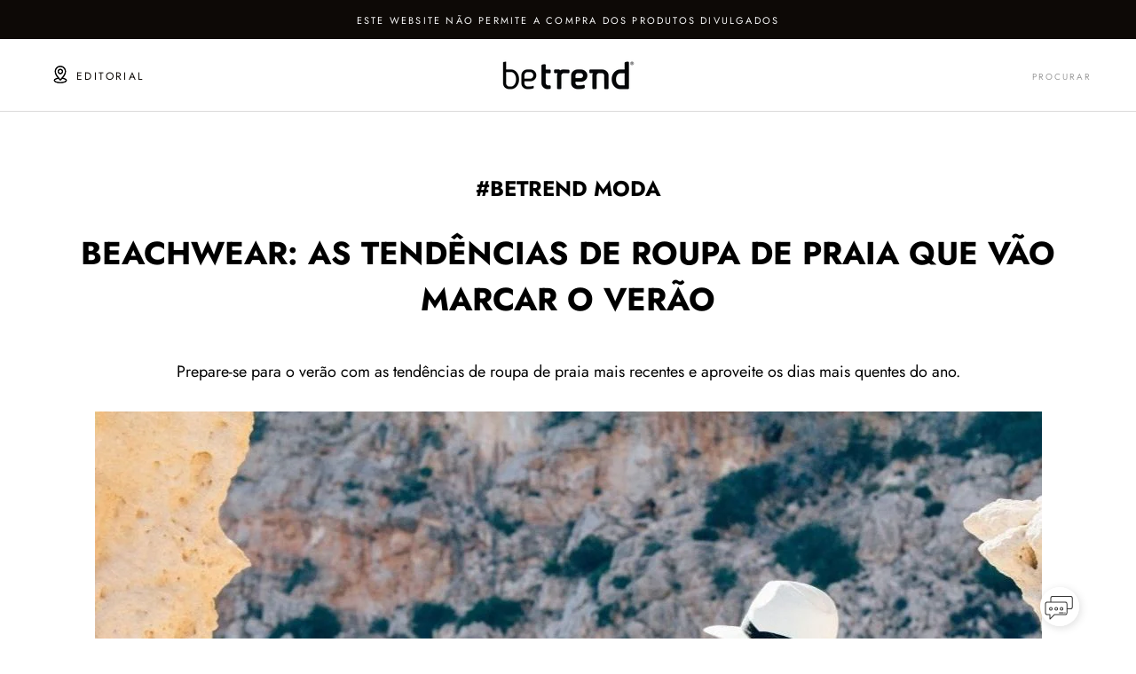

--- FILE ---
content_type: text/css
request_url: https://betrend.pt/cdn/shop/t/65/assets/product-page.css?v=87117435426251210721677856824
body_size: -300
content:
#productSticky{position:fixed;height:120px;width:100vw;left:0;bottom:0;background:#fff;z-index:9}.productSticky--inner{max-width:500px;margin:10px auto;padding-left:15px;padding-right:15px;max-height:100px;display:grid;grid-template-columns:100px 1fr;grid-column-gap:20px}.productSticky--img{height:100px;text-align:center}.productSticky--img img{max-height:100%}.productSticky--content{grid-template-columns:repeat(1,1fr);grid-row-gap:10px;display:grid;max-height:100px}.productSticky--title{text-transform:uppercase}.productSticky--addToCart{display:flex;align-items:center;justify-content:center;padding:10px 18px}#fb-root.productSticky--FbChat .fb_iframe_widget iframe{bottom:180px!important}.ot-fb-logo.facebook-chat-button.productSticky--FbChatButton{bottom:120px!important}
/*# sourceMappingURL=/cdn/shop/t/65/assets/product-page.css.map?v=87117435426251210721677856824 */


--- FILE ---
content_type: text/css
request_url: https://betrend.pt/cdn/shop/t/65/assets/blog.css?v=89186183968502143021651057683
body_size: -537
content:
@font-face{font-family:Jost;src:url(Jost-Bold.woff2) format("woff2"),url(Jost-Bold.woff) format("woff");font-weight:700;font-style:normal;font-display:swap}@font-face{font-family:Jost;src:url(Jost-Medium.woff2) format("woff2"),url(Jost-Medium.woff) format("woff");font-weight:500;font-style:normal;font-display:swap}@font-face{font-family:Jost;src:url(Jost-Regular.woff2) format("woff2"),url(Jost-Regular.woff) format("woff");font-weight:400;font-style:normal;font-display:swap}@font-face{font-family:Jost;src:url(Jost-ExtraLightItalic.woff2) format("woff2"),url(Jost-ExtraLightItalic.woff) format("woff");font-weight:200;font-style:italic;font-display:swap}@font-face{font-family:Jost;src:url(Jost-Italic.woff2) format("woff2"),url(Jost-Italic.woff) format("woff");font-weight:400;font-style:italic;font-display:swap}
/*# sourceMappingURL=/cdn/shop/t/65/assets/blog.css.map?v=89186183968502143021651057683 */


--- FILE ---
content_type: text/css
request_url: https://betrend.pt/cdn/shop/t/65/assets/sidebar.css?v=46210067110406749281651057690
body_size: -54
content:
.SidebarMenu{height:100%;background:#000;color:#fff}.SidebarMenu .Heading,.supports-hover .SidebarMenu .Link--primary:hover{color:#fff}.SidebarMenu .Text--subdued{color:rgba(#ffffff,.5)}.SidebarMenu .Collapsible,.SidebarMenu .Linklist{border-color:rgba(#ffffff,.25)}.SidebarMenu__Nav .Collapsible:first-child{border-top:none}.SidebarMenu .Drawer__Main:after{display:block;content:"";height:35px}.SidebarMenu__Nav--primary .Collapsible__Button[aria-expanded=true]+.Collapsible__Inner.Collapsible__Inner--side-panel{position:absolute;height:100%;top:0;background:#000;width:100%;z-index:1;left:0}.SidebarMenu__Nav--secondary{margin-top:28px}.SidebarMenu__Nav--secondary a{color:#fff!important}.SidebarMenu__Nav--secondary a svg{margin-right:10px}.SidebarMenu .Drawer__Footer{display:flex;align-items:center;justify-content:left;width:100%;min-height:48px;box-shadow:0 1px rgba(#ffffff,.25) inset;color:rgba(#ffffff,.5)}.SidebarMenu__CurrencySelector,.SidebarMenu__Social{flex:1 0 auto;margin:0;padding:6px 0}.SidebarMenu__CurrencySelector{width:120px;flex:none;text-align:center;font-size:to-size(11px)}.SidebarMenu__CurrencySelector .Select{display:inline-block}@supports (display: grid){.SidebarMenu__Social{display:grid;grid-template-columns:repeat(auto-fit,34px);justify-content:space-evenly;text-align:center}}.SidebarMenu__CurrencySelector+.SidebarMenu__Social{border-left:1px solid rgba(#ffffff,.25)}.SidebarMenu .Drawer__Content:before,.SidebarMenu .Drawer__Footer:before{position:absolute;width:100%;pointer-events:none;z-index:1}.SidebarMenu .Drawer__Content:before{top:0;height:25px;background-image:linear-gradient(#0d0906,rgba(#0d0906,.6) 40%,rgba(#0d0906,0))}.SidebarMenu .Drawer__Footer:before{bottom:100%;height:30px;background-image:linear-gradient(rgba(#0d0906,0),rgba(#0d0906,.6) 40%,#0d0906)}@media screen and (min-width: 1008px){.SidebarMenu .Drawer__Content:before{height:40px}.SidebarMenu .Drawer__Main{padding-top:26px}.SidebarMenu .Drawer__Main:after{height:60px}.SidebarMenu .Drawer__Footer:before{height:70px}}
/*# sourceMappingURL=/cdn/shop/t/65/assets/sidebar.css.map?v=46210067110406749281651057690 */


--- FILE ---
content_type: text/javascript
request_url: https://betrend.pt/cdn/shop/t/65/assets/product-selector.js?v=119785862511575209951651057652
body_size: 263
content:
var allProducts=document.querySelectorAll("[id^='ProductItem-']");allProducts.length>0&&allProducts.forEach(function(product){var ProductID=product.id,SplitProductID=ProductID.split("-"),pID=SplitProductID[1],allOptions=product.querySelectorAll(".HorizontalList__Item input[type=radio]");allOptions.forEach(function(item){item.addEventListener("change",function(radio){var SelectedProduct=product;if(radio.target.id.startsWith("option-color-"+pID)){var SelectorWrapper=radio.target.parentElement.parentElement,OldSelectedOption=SelectorWrapper.querySelector('[checked="checked"]');OldSelectedOption.removeAttribute("checked");var target=radio.target;target.setAttribute("checked","checked");var ProductSelector=document.getElementById("product-select-"+pID),ColorOptionsElements=ProductSelector.querySelectorAll('[data-option-cor="'+target.value+'"]'),ColorOptions=[],ColorImage=[],DisabledOptionsElements=ProductSelector.querySelectorAll('[disabled=disabled][data-option-cor="'+target.value+'"]'),DisabledOptions=[],ProductSizesElements=SelectedProduct.querySelectorAll(".SizeSwatchList .HorizontalList__Item .SizeSwatch__Radio"),ProductSizes=[];ColorOptionsElements.forEach(function(element){ColorOptions.push(element.getAttribute("data-option-tamanho"))}),ColorOptionsElements.forEach(function(element){ColorImage.push(element.getAttribute("data-image"))}),DisabledOptionsElements.forEach(function(element){DisabledOptions.push(element.getAttribute("data-option-tamanho"))}),ProductSizesElements.forEach(function(element){ProductSizes.push(element.value)});var SizesAbsent=ProductSizes.filter(function(e){return!ColorOptions.includes(e)});ProductSizes.forEach(function(size){SizesAbsent.includes(size)||DisabledOptions.includes(size)?SelectedProduct.querySelector('.SizeSwatch__Radio[value="'+size+'"]').setAttribute("size-disabled","true"):SelectedProduct.querySelector('.SizeSwatch__Radio[value="'+size+'"]').removeAttribute("size-disabled")});var SelectedOptions=SelectedProduct.querySelectorAll("input[type=radio]:checked"),Options=[];SelectedOptions.forEach(function(SelectedOption2){SelectedOption2!=null&&Options.push(SelectedOption2.value)}),SelectedOptions[0].id.startsWith("option-color-")&&(Options=Options.reverse());var DataOptions='[data-option-tamanho="'+Options[0]+'"][data-option-cor="'+Options[1]+'"]',SelectedOption=ProductSelector.querySelector(DataOptions),ProductAddToCart=SelectedProduct.querySelector(".ProductForm__AddToCart"),ProductAddToCartSpan=SelectedProduct.querySelector(".ProductForm__AddToCart span"),SaleLabel=SelectedProduct.querySelector(".ProductItem__Label--onSale"),VariantDisabled=SelectedOption.getAttribute("disabled");VariantDisabled==null?(ProductSelector.value=SelectedOption.value,ProductAddToCart.removeAttribute("disabled"),ProductAddToCartSpan.innerHTML=ProductAddToCart.getAttribute("data-available")):(ProductAddToCart.setAttribute("disabled","disabled"),ProductAddToCartSpan.innerHTML=ProductAddToCart.getAttribute("data-soldout")),ColorImage[0]&&SelectedProduct.querySelector(".ProductItem__Image--featured").setAttribute("src",ColorImage[0]);var PriceWrapper=SelectedProduct.querySelector(".ProductItem__PriceWrapper");SelectedOption.getAttribute("data-old-price")!=""?(PriceWrapper.innerHTML='<span class="ProductItem__OldPrice">'+SelectedOption.getAttribute("data-old-price")+'</span><span class="ProductItem__SalePrice">'+SelectedOption.getAttribute("data-price")+"</span>",SaleLabel.style.display="block"):(PriceWrapper.innerHTML='<span class="ProductItem__Price">'+SelectedOption.getAttribute("data-price")+"</span>",SaleLabel.style.display="none")}else{var SelectorWrapper=radio.target.parentElement.parentElement,OldSelectedOption=SelectorWrapper.querySelector('[checked="checked"]'),target=radio.target,SelectedColor=SelectedProduct.querySelector(".ColorSwatchList .HorizontalList__Item .ColorSwatch__Radio"),ProductSelector=document.getElementById("product-select-"+pID),SelectedOptions=SelectedProduct.querySelectorAll("input[type=radio]:checked"),Options=[];OldSelectedOption.removeAttribute("checked"),target.setAttribute("checked","checked"),SelectedOptions.forEach(function(SelectedOption2){SelectedOption2!=null&&Options.push(SelectedOption2.value)}),SelectedOptions[0].id.startsWith("option-color-")&&(Options=Options.reverse());var DataOptions='[data-option-tamanho="'+Options[0]+'"][data-option-cor="'+Options[1]+'"]',SelectedOption=ProductSelector.querySelector(DataOptions),ProductAddToCart=SelectedProduct.querySelector(".ProductForm__AddToCart"),ProductAddToCartSpan=SelectedProduct.querySelector(".ProductForm__AddToCart span"),DisabledOption=SelectedOption.getAttribute("disabled"),SaleLabel=SelectedProduct.querySelector(".ProductItem__Label--onSale");SelectedOption!=null&&DisabledOption==null?(ProductSelector.value=SelectedOption.value,ProductAddToCart.removeAttribute("disabled"),ProductAddToCartSpan.innerHTML=ProductAddToCart.getAttribute("data-available")):(ProductAddToCart.setAttribute("disabled","disabled"),ProductAddToCartSpan.innerHTML=ProductAddToCart.getAttribute("data-soldout"));var PriceWrapper=SelectedProduct.querySelector(".ProductItem__PriceWrapper");SelectedOption!=null?SelectedOption.getAttribute("data-old-price")!=""?(PriceWrapper.innerHTML='<span class="ProductItem__OldPrice">'+SelectedOption.getAttribute("data-old-price")+'</span><span class="ProductItem__SalePrice">'+SelectedOption.getAttribute("data-price")+"</span>",SaleLabel.style.display="block"):(PriceWrapper.innerHTML='<span class="ProductItem__Price">'+SelectedOption.getAttribute("data-price")+"</span>",SaleLabel.style.display="none"):SaleLabel.style.display="none"}})})});
//# sourceMappingURL=/cdn/shop/t/65/assets/product-selector.js.map?v=119785862511575209951651057652


--- FILE ---
content_type: text/javascript
request_url: https://betrend.pt/cdn/shop/t/65/assets/custom.min.js?v=68450911416280143661707908593
body_size: 2312
content:
!function(){var e,t,a,o,r,i,s,n=document.querySelector(".ui-blog__carousel-slider");n&&(e=new Flickity(n,{cellAlign:"left",contain:!0,freeScroll:!1,wrapAround:!0,pageDots:!1,imagesLoaded:!0}));var l=document.querySelector(".blog-list"),c=document.querySelector(".blog-get-more-box a"),d=document.querySelector(".blog-next");if(l&&c&&d){var u=1,p=d.getAttribute("href").slice(0,-1),m=document.querySelector(".blog-list-inner"),f=l&&parseInt(l.getAttribute("data-max-articles"))||0;c.addEventListener("click",function(e){return e.preventDefault(),c.classList.add("loading"),fetch(p+ ++u).then(function(e){return e.text().then(function(e){var t=document.createElement("div");t.innerHTML=e,m.innerHTML+=t.querySelector(".blog-list-inner").innerHTML,m.querySelectorAll(".item-box").length===f&&c.classList.add("hidden"),c.classList.remove("loading")})})})}var g=document.querySelector(".ui-blog__stories-link-wrapper-top");if(g){var v=g.querySelectorAll("ul a"),h=g.querySelectorAll(".ui-blog__stories-wrapper"),S=function e(){[].forEach.call(h,function(e){e.classList.remove("tag-active")}),[].forEach.call(v,function(e){e.parentElement.classList.remove("ui-blog__stories-link--active")})};[].forEach.call(v,function(e,t){e.addEventListener("click",function(e){e.preventDefault(),S(),h[t].classList.add("tag-active"),v[t].parentElement.classList.add("ui-blog__stories-link--active")})})}var w=document.getElementById("sidebar-menu");if(w){var y=w.querySelectorAll(".Panel__Button");w.querySelectorAll(".Collapsible__Inner--side-panel"),[].forEach.call(y,function(e){"open-panel"==e.getAttribute("data-action")?e.addEventListener("click",function(t){t.preventDefault(),e.setAttribute("aria-expanded","true")}):e.addEventListener("click",function(t){t.preventDefault();for(var a=e.parentElement;"Collapsible"!=a.className;)a=a.parentElement;e.parentNode.parentNode.parentNode.parentNode.querySelector('[data-action="open-panel"]').setAttribute("aria-expanded","false")})})}var b=document.querySelector(".text-with-icons-flick");b&&(t=new Flickity(b,{cellAlign:"left",pageDots:!1,prevNextButtons:!1,wrapAround:!0,autoPlay:5e3,groupCells:!0,contain:!0}));var _=document.querySelector(".ui-blog__product-list");_&&(a=new Flickity(_,{cellAlign:"left",pageDots:!1,prevNextButtons:!0,wrapAround:!0,autoPlay:5e3,contain:!1}));var A=document.querySelector(".highlights__list");A&&(o=new Flickity(A,{cellAlign:"left",pageDots:!1,prevNextButtons:!0,wrapAround:!0,autoPlay:5e3,contain:!0})),document.addEventListener("product:added",function(e){$.get("/products/"+e.detail.handle+"?view=related-collection",function(t){var a=JSON.parse(t),o="";a.items.length>0&&a.items.filter(function(t){return -1==t.url.indexOf(e.detail.handle)}).forEach(function(e){o+='<div class="item">',o+='<a href="'+e.url+'"><img src="'+e.thumbnail+'" /><p>'+e.name+"</p>",o+="</div>"}),setTimeout(function(){0==$("#sidebar-cart .Drawer__Footer .related-products").length&&$("#sidebar-cart .Drawer__Footer").prepend('<div class="related-products-title">'+a.section_title+'</div><div class="related-products"></div>');var e=$("#sidebar-cart .Drawer__Footer .related-products");e.data("flickity")&&e.flickity("destroy"),e.html(o),new Flickity(document.querySelector("#sidebar-cart .Drawer__Footer .related-products"),{adaptiveHeight:!1,cellAlign:"left",pageDots:!1,prevNextButtons:!0,wrapAround:!1,contain:!0,groupCells:!0})},500)})}),$(".AnnoucementBar__Slider").slick({dots:!1,arrows:!1,infinite:!0,speed:500,slidesToShow:1,autoplay:!0,fade:!0,cssEase:"linear"}),$(".store-locator-section").attr("data-store-id");var k=$(".store-locator").attr("data-json"),L=$(".store-locator").attr("data-marker"),E="all";window.getStores=function(){$("html").attr("lang"),$.get(k,function(e){(r=e).all=[].concat(e.GUESS,e.TIMBERLAND,e.VANS,e.THENORTHFACE),initializeMaps()},"json")},window.searchStoreDetails=function(e){var t=r[E];return e=e.toLowerCase(),t.filter(function(t){return storeContainsSearchTerm(t,e)})},window.storeContainsSearchTerm=function(e,t){return e.content.toLowerCase().indexOf(t)>-1||e.Address1.toLowerCase().indexOf(t)>-1||e.nome.toLowerCase().indexOf(t)>-1},window.showActiveBrandMarkers=function(){var e=$("#locator").val().toLowerCase();q=0;for(var t=0;t<C.length;t++)C[t].setVisible(!0),q++,"all"!=E?C[t].store.nome.toLowerCase().indexOf(E.toLowerCase())&&(C[t].setVisible(!1),q--):""!=e&&!storeContainsSearchTerm(C[t].store,e)&&(C[t].setVisible(!1),q--)},window.checkActiveMarkers=function(){q<=0?$(".store-locator .no-results").show():$(".store-locator .no-results").hide()},window.initilizeStoreBindings=function(){$("#locator").on("focus",function(){$(this).val("")}),$("#locator").keypress(function(e){13==e.which&&(s=null,$("#search-store").trigger("click"))}),$(".brand-locate").on("click",function(e){e.preventDefault(),$("#locator").val(""),$(".store-brand").val($(e.target).attr("data-brand").toUpperCase()).trigger("change"),$("#search-store").trigger("click"),$(".store-list").scrollTop(0),document.querySelector(".PageHeader").scrollIntoView({behavior:"smooth",block:"end"})}),$(".store-brand").on("change",function(e){E=$(this).val(),listShownMarkersBySearch(searchStoreDetails($("#locator").val()),!0),showActiveBrandMarkers(),i.setZoom(6),window.MANUAL_HASH=!0,window.location.hash=E}),listShownMarkersBySearch(searchStoreDetails($("#locator").val()),!0);var e=new google.maps.Geocoder;$(document).on("click.searchStore","#search-store",function(t){t.preventDefault();var a=$(this);if(!a.hasClass("is-loading")){a.addClass("is-loading"),listShownMarkersBySearch(searchStoreDetails($("#locator").val())),showActiveBrandMarkers(),i.setZoom(6);var o=$("#locator").val();$(".msg-alert.empty").hide(),e.geocode({address:o,componentRestrictions:{country:"PT"}},function(e,t){if(t==google.maps.GeocoderStatus.OK&&"Portugal"!=e[0].formatted_address){var a=14;480>$(window).width()&&(a=10),i.setZoom(a),i.setCenter(e[0].geometry.location),new google.maps.Marker({map:i,position:e[0].geometry.location}),function e(){for(var t=!1,o=0;o<C.length;o++)if(i.getBounds().contains(C[o].getPosition())){t=!0;break}t||(a--,i.setZoom(a),e())}(),$(".msg-alert.error").hide()}else $(".msg-alert.error").show(),$(".msg-alert.empty").hide()},"json"),checkActiveMarkers(),a.removeClass("is-loading")}}),loadStoreFromUrl()};var C=[],q=0;window.initializeMaps=function(){"undefined"!=typeof google&&void 0!==r&&void 0!==google.maps&&$(".map-canvas[data-maps-api-key]").each(function(){var e=this,t=void 0!==$(this).attr("data-map-zoom")&&""!==$(this).attr("data-map-zoom")?1*$(this).attr("data-map-zoom"):17,a=new google.maps.Geocoder,o=void 0!==$(this).attr("data-address")?$(this).attr("data-address").split(";"):[""],s={draggable:$(document).width()>766,scrollwheel:!1,zoom:t,disableDefaultUI:!1};void 0!=o&&""!=o[0]&&a.geocode({address:o[0].replace("[nomarker]","")},function(t,a){if(a==google.maps.GeocoderStatus.OK){(i=new google.maps.Map(e,s)).setCenter(t[0].geometry.location),C=[];for(var o=0;o<r.all.length;o++){var n=r.all[o],l={url:L,size:new google.maps.Size(16,20),scaledSize:new google.maps.Size(16,20)},c=n.latlng.split(","),d=new google.maps.Marker({animation:google.maps.Animation.DROP,position:{lat:1*c[0],lng:1*c[1]},map:i,icon:l,title:n.nome,store:n,optimised:!1});C.push(d),C[o].addListener("click",function(e){u(this)})}function u(e){activateMarker(e)}initilizeStoreBindings()}$(".store-locator-section").data("store-id")&&getDataSoreID()})}),window.onhashchange=function(){window.MANUAL_HASH?window.MANUAL_HASH=!1:loadStoreFromUrl()}},window.activateMarker=function(e){new google.maps.Size(32,41),new google.maps.Size(32,41),i.setZoom(13),i.panTo(e.position),s=e,highlightList(e)},window.getDataSoreID=function(){if($(".store-locator-section").data("store-id")){var e=$(".store-locator-section").data("store-id"),t="";$.each(r,function(a,o){if(o.id===e){t=o.latlng.split(",");var r=new google.maps.LatLng(t[0],t[1]);return setTimeout(function(){i.setZoom(10),i.panTo(r)},1e3),!1}})}},window.highlightList=function(e){$(".store-list, .store-locator").addClass("open"),$(".store-list .store-item").each(function(){$(this).removeClass("active-store"),e.store.id==$(this).data("id")&&$(this).addClass("active-store")}),document.querySelector(".store-list .active-store")&&document.querySelector(".store-list .active-store").scrollIntoView({behavior:"smooth",block:"center",inline:"nearest"})},window.getStoreMarkup=function(e){var t="",a=e.content;a=a.replace("E-mail:","<strong>E-mail:</strong>").replace("Tel.:","<strong>Tel.:</strong>");var o=e.nome.replace("THENORTHFACE","THE NORTH FACE");return t+='<div class="store-item" data-id="'+e.id+'"><h6 class="store-title" class="uppercase text-left blue-text">'+o+'</h6><div class="store-content">'+a+"</div>",""!=e.optometrista_nome&&(t+='<div class="optometrista"><img src="'+e.optometrista_imagem+'"><h6 class="blue-text">'+e.optometrista_nome+"</h6><p><small>"+e.optometrista_posicao+"</small></p></div>"),t+="</div>"},window.listShownMarkersBySearch=function(e,t){var a=$(".store-list"),o="";a.html("");for(var r=0;r<e.length;r++)o+=window.getStoreMarkup(e[r]);a.append(o),""==$(".store-list").html()||t||$(".store-list, .store-locator").addClass("open"),s&&highlightList(s)},$(window).on("load",function(){if(document.querySelector("[data-maps-api-key]")&&!document.querySelector(".gMapsAPI")&&$("[data-maps-api-key]").length){var e=document.createElement("script"),t=$("[data-maps-api-key]:first").attr("data-maps-api-key");e.type="text/javascript",e.src="https://maps.googleapis.com/maps/api/js?key="+t+"&callback=initializeMaps",e.className="gMapsAPI",document.body.appendChild(e)}getStores()}),window.loadStoreFromUrl=function(){if(window.location.hash){var e=window.location.hash.substr(1);window.stores[e]&&$(".store-brand").val(e).trigger("change")}}}();

--- FILE ---
content_type: text/javascript
request_url: https://cdn.shopify.com/s/files/1/2233/5399/t/1/assets/trust_hero_29683581021.js?v=1641394671&shop=betrend-online.myshopify.com
body_size: -98
content:
!function(r,s){"use strict";function e(e){if("undefined"==typeof jQuery||1===parseInt(jQuery.fn.jquery)&&parseFloat(jQuery.fn.jquery.replace(/^1\./,""))<10){var t=s.getElementsByTagName("head")[0],a=s.createElement("script");a.src=("https:"==s.location.protocol?"https://":"http://")+"ajax.googleapis.com/ajax/libs/jquery/1.12.0/jquery.min.js",a.type="text/javascript",a.onload=a.onreadystatechange=function(){a.readyState?"complete"!==a.readyState&&"loaded"!==a.readyState||(a.onreadystatechange=null,e(jQuery.noConflict(!0))):e(jQuery.noConflict(!0))},t.appendChild(a)}else e(jQuery)}e(function(e){function t(){var e=s.getElementsByTagName("head")[0],t=s.createElement("script");t.src=("https:"==s.location.protocol?"https://":"http://")+"trust-hero.boosterapps.com/preview_trust.js",t.type="text/javascript",e.appendChild(t)}if(!(r.location.href.indexOf("/products")<0)){e("head").append("<style type='text/css'>div.ba-trust-wrapper{  padding-top:15px;  text-align: center;}div.ba-trust-wrapper h3{      color: #000000;        font-size: 18px;    }div.ba-trust-wrapper ul{  margin:0px;  padding:0px;}div.ba-trust-wrapper i{      font-size: 18px;        color: #637381  }div.ba-trust-wrapper ul li{  display:inline-block;  padding-right:10px;}</style>");var a=e('form[action*="/cart/add"]').first();if(0==e(".ba-trust-wrapper").length){var i="<div class='ba-trust-wrapper'><h3>Fa\xe7a o seu Checkout em seguran\xe7a com</h3>";i+="<ul>",i+="<li><i class='pf pf-visa'></i></li>",i+="<li><i class='pf pf-mastercard-alt'></i></li>",i+="<li><i class='pf pf-apple-pay'></i></li>",i+="<li><i class='pf pf-multibanco'></i></li>",i+="<li><i class='pf pf-payshop'></i></li>",i+="<li><i class='pf pf-paypal-alt'></i></li>",i+="<li><i class='pf pf-american-express'></i></li>",i+="</ul></div>",a.after(i)}-1<s.location.search.indexOf("preview_trust=1")&&setTimeout(function(){r.trust_preview_result=0<e(".ba-trust-wrapper:visible").length,t()},1e3)}})}(window,document);

--- FILE ---
content_type: text/javascript
request_url: https://betrend.pt/cdn/shop/t/65/assets/storepickupcr.js?v=125321786538028442601651057684
body_size: -650
content:
document.addEventListener("theme:loading:end",function(){console.log("_____ finish ___ "),storePickup&&setTimeout(function(){var pickupContainerVisible=jQuery("#pickup-container").is(":visible");console.log(pickupContainerVisible),pickupContainerVisible||storePickup.setPickupButtonValues()},1e3)}),setTimeout(function(){console.log(jQuery(".Drawer__Footer")),jQuery(".Drawer__Footer").attr("data-scrollable","")},3e3);
//# sourceMappingURL=/cdn/shop/t/65/assets/storepickupcr.js.map?v=125321786538028442601651057684
